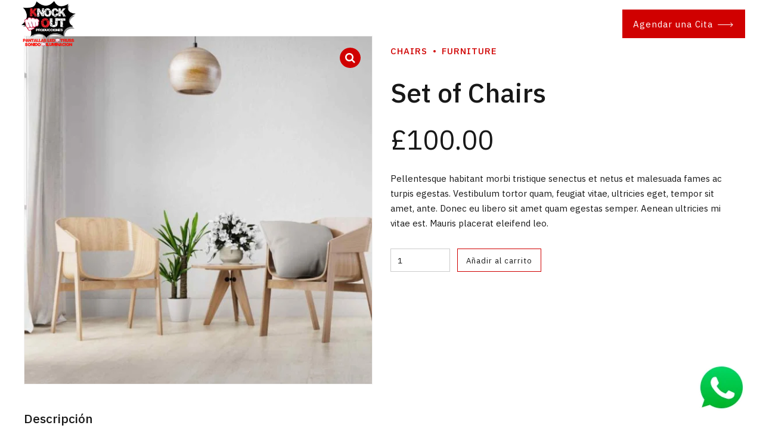

--- FILE ---
content_type: text/html; charset=utf-8
request_url: https://www.google.com/recaptcha/api2/anchor?ar=1&k=6Lc7W4MUAAAAAGlgAihwtEOo4ERi0JX-Kt_Mkfh7&co=aHR0cHM6Ly9rb3Byb2R1Y2Npb25lcy5jb206NDQz&hl=en&v=N67nZn4AqZkNcbeMu4prBgzg&theme=light&size=normal&anchor-ms=20000&execute-ms=30000&cb=s0h74vzcfuxj
body_size: 49347
content:
<!DOCTYPE HTML><html dir="ltr" lang="en"><head><meta http-equiv="Content-Type" content="text/html; charset=UTF-8">
<meta http-equiv="X-UA-Compatible" content="IE=edge">
<title>reCAPTCHA</title>
<style type="text/css">
/* cyrillic-ext */
@font-face {
  font-family: 'Roboto';
  font-style: normal;
  font-weight: 400;
  font-stretch: 100%;
  src: url(//fonts.gstatic.com/s/roboto/v48/KFO7CnqEu92Fr1ME7kSn66aGLdTylUAMa3GUBHMdazTgWw.woff2) format('woff2');
  unicode-range: U+0460-052F, U+1C80-1C8A, U+20B4, U+2DE0-2DFF, U+A640-A69F, U+FE2E-FE2F;
}
/* cyrillic */
@font-face {
  font-family: 'Roboto';
  font-style: normal;
  font-weight: 400;
  font-stretch: 100%;
  src: url(//fonts.gstatic.com/s/roboto/v48/KFO7CnqEu92Fr1ME7kSn66aGLdTylUAMa3iUBHMdazTgWw.woff2) format('woff2');
  unicode-range: U+0301, U+0400-045F, U+0490-0491, U+04B0-04B1, U+2116;
}
/* greek-ext */
@font-face {
  font-family: 'Roboto';
  font-style: normal;
  font-weight: 400;
  font-stretch: 100%;
  src: url(//fonts.gstatic.com/s/roboto/v48/KFO7CnqEu92Fr1ME7kSn66aGLdTylUAMa3CUBHMdazTgWw.woff2) format('woff2');
  unicode-range: U+1F00-1FFF;
}
/* greek */
@font-face {
  font-family: 'Roboto';
  font-style: normal;
  font-weight: 400;
  font-stretch: 100%;
  src: url(//fonts.gstatic.com/s/roboto/v48/KFO7CnqEu92Fr1ME7kSn66aGLdTylUAMa3-UBHMdazTgWw.woff2) format('woff2');
  unicode-range: U+0370-0377, U+037A-037F, U+0384-038A, U+038C, U+038E-03A1, U+03A3-03FF;
}
/* math */
@font-face {
  font-family: 'Roboto';
  font-style: normal;
  font-weight: 400;
  font-stretch: 100%;
  src: url(//fonts.gstatic.com/s/roboto/v48/KFO7CnqEu92Fr1ME7kSn66aGLdTylUAMawCUBHMdazTgWw.woff2) format('woff2');
  unicode-range: U+0302-0303, U+0305, U+0307-0308, U+0310, U+0312, U+0315, U+031A, U+0326-0327, U+032C, U+032F-0330, U+0332-0333, U+0338, U+033A, U+0346, U+034D, U+0391-03A1, U+03A3-03A9, U+03B1-03C9, U+03D1, U+03D5-03D6, U+03F0-03F1, U+03F4-03F5, U+2016-2017, U+2034-2038, U+203C, U+2040, U+2043, U+2047, U+2050, U+2057, U+205F, U+2070-2071, U+2074-208E, U+2090-209C, U+20D0-20DC, U+20E1, U+20E5-20EF, U+2100-2112, U+2114-2115, U+2117-2121, U+2123-214F, U+2190, U+2192, U+2194-21AE, U+21B0-21E5, U+21F1-21F2, U+21F4-2211, U+2213-2214, U+2216-22FF, U+2308-230B, U+2310, U+2319, U+231C-2321, U+2336-237A, U+237C, U+2395, U+239B-23B7, U+23D0, U+23DC-23E1, U+2474-2475, U+25AF, U+25B3, U+25B7, U+25BD, U+25C1, U+25CA, U+25CC, U+25FB, U+266D-266F, U+27C0-27FF, U+2900-2AFF, U+2B0E-2B11, U+2B30-2B4C, U+2BFE, U+3030, U+FF5B, U+FF5D, U+1D400-1D7FF, U+1EE00-1EEFF;
}
/* symbols */
@font-face {
  font-family: 'Roboto';
  font-style: normal;
  font-weight: 400;
  font-stretch: 100%;
  src: url(//fonts.gstatic.com/s/roboto/v48/KFO7CnqEu92Fr1ME7kSn66aGLdTylUAMaxKUBHMdazTgWw.woff2) format('woff2');
  unicode-range: U+0001-000C, U+000E-001F, U+007F-009F, U+20DD-20E0, U+20E2-20E4, U+2150-218F, U+2190, U+2192, U+2194-2199, U+21AF, U+21E6-21F0, U+21F3, U+2218-2219, U+2299, U+22C4-22C6, U+2300-243F, U+2440-244A, U+2460-24FF, U+25A0-27BF, U+2800-28FF, U+2921-2922, U+2981, U+29BF, U+29EB, U+2B00-2BFF, U+4DC0-4DFF, U+FFF9-FFFB, U+10140-1018E, U+10190-1019C, U+101A0, U+101D0-101FD, U+102E0-102FB, U+10E60-10E7E, U+1D2C0-1D2D3, U+1D2E0-1D37F, U+1F000-1F0FF, U+1F100-1F1AD, U+1F1E6-1F1FF, U+1F30D-1F30F, U+1F315, U+1F31C, U+1F31E, U+1F320-1F32C, U+1F336, U+1F378, U+1F37D, U+1F382, U+1F393-1F39F, U+1F3A7-1F3A8, U+1F3AC-1F3AF, U+1F3C2, U+1F3C4-1F3C6, U+1F3CA-1F3CE, U+1F3D4-1F3E0, U+1F3ED, U+1F3F1-1F3F3, U+1F3F5-1F3F7, U+1F408, U+1F415, U+1F41F, U+1F426, U+1F43F, U+1F441-1F442, U+1F444, U+1F446-1F449, U+1F44C-1F44E, U+1F453, U+1F46A, U+1F47D, U+1F4A3, U+1F4B0, U+1F4B3, U+1F4B9, U+1F4BB, U+1F4BF, U+1F4C8-1F4CB, U+1F4D6, U+1F4DA, U+1F4DF, U+1F4E3-1F4E6, U+1F4EA-1F4ED, U+1F4F7, U+1F4F9-1F4FB, U+1F4FD-1F4FE, U+1F503, U+1F507-1F50B, U+1F50D, U+1F512-1F513, U+1F53E-1F54A, U+1F54F-1F5FA, U+1F610, U+1F650-1F67F, U+1F687, U+1F68D, U+1F691, U+1F694, U+1F698, U+1F6AD, U+1F6B2, U+1F6B9-1F6BA, U+1F6BC, U+1F6C6-1F6CF, U+1F6D3-1F6D7, U+1F6E0-1F6EA, U+1F6F0-1F6F3, U+1F6F7-1F6FC, U+1F700-1F7FF, U+1F800-1F80B, U+1F810-1F847, U+1F850-1F859, U+1F860-1F887, U+1F890-1F8AD, U+1F8B0-1F8BB, U+1F8C0-1F8C1, U+1F900-1F90B, U+1F93B, U+1F946, U+1F984, U+1F996, U+1F9E9, U+1FA00-1FA6F, U+1FA70-1FA7C, U+1FA80-1FA89, U+1FA8F-1FAC6, U+1FACE-1FADC, U+1FADF-1FAE9, U+1FAF0-1FAF8, U+1FB00-1FBFF;
}
/* vietnamese */
@font-face {
  font-family: 'Roboto';
  font-style: normal;
  font-weight: 400;
  font-stretch: 100%;
  src: url(//fonts.gstatic.com/s/roboto/v48/KFO7CnqEu92Fr1ME7kSn66aGLdTylUAMa3OUBHMdazTgWw.woff2) format('woff2');
  unicode-range: U+0102-0103, U+0110-0111, U+0128-0129, U+0168-0169, U+01A0-01A1, U+01AF-01B0, U+0300-0301, U+0303-0304, U+0308-0309, U+0323, U+0329, U+1EA0-1EF9, U+20AB;
}
/* latin-ext */
@font-face {
  font-family: 'Roboto';
  font-style: normal;
  font-weight: 400;
  font-stretch: 100%;
  src: url(//fonts.gstatic.com/s/roboto/v48/KFO7CnqEu92Fr1ME7kSn66aGLdTylUAMa3KUBHMdazTgWw.woff2) format('woff2');
  unicode-range: U+0100-02BA, U+02BD-02C5, U+02C7-02CC, U+02CE-02D7, U+02DD-02FF, U+0304, U+0308, U+0329, U+1D00-1DBF, U+1E00-1E9F, U+1EF2-1EFF, U+2020, U+20A0-20AB, U+20AD-20C0, U+2113, U+2C60-2C7F, U+A720-A7FF;
}
/* latin */
@font-face {
  font-family: 'Roboto';
  font-style: normal;
  font-weight: 400;
  font-stretch: 100%;
  src: url(//fonts.gstatic.com/s/roboto/v48/KFO7CnqEu92Fr1ME7kSn66aGLdTylUAMa3yUBHMdazQ.woff2) format('woff2');
  unicode-range: U+0000-00FF, U+0131, U+0152-0153, U+02BB-02BC, U+02C6, U+02DA, U+02DC, U+0304, U+0308, U+0329, U+2000-206F, U+20AC, U+2122, U+2191, U+2193, U+2212, U+2215, U+FEFF, U+FFFD;
}
/* cyrillic-ext */
@font-face {
  font-family: 'Roboto';
  font-style: normal;
  font-weight: 500;
  font-stretch: 100%;
  src: url(//fonts.gstatic.com/s/roboto/v48/KFO7CnqEu92Fr1ME7kSn66aGLdTylUAMa3GUBHMdazTgWw.woff2) format('woff2');
  unicode-range: U+0460-052F, U+1C80-1C8A, U+20B4, U+2DE0-2DFF, U+A640-A69F, U+FE2E-FE2F;
}
/* cyrillic */
@font-face {
  font-family: 'Roboto';
  font-style: normal;
  font-weight: 500;
  font-stretch: 100%;
  src: url(//fonts.gstatic.com/s/roboto/v48/KFO7CnqEu92Fr1ME7kSn66aGLdTylUAMa3iUBHMdazTgWw.woff2) format('woff2');
  unicode-range: U+0301, U+0400-045F, U+0490-0491, U+04B0-04B1, U+2116;
}
/* greek-ext */
@font-face {
  font-family: 'Roboto';
  font-style: normal;
  font-weight: 500;
  font-stretch: 100%;
  src: url(//fonts.gstatic.com/s/roboto/v48/KFO7CnqEu92Fr1ME7kSn66aGLdTylUAMa3CUBHMdazTgWw.woff2) format('woff2');
  unicode-range: U+1F00-1FFF;
}
/* greek */
@font-face {
  font-family: 'Roboto';
  font-style: normal;
  font-weight: 500;
  font-stretch: 100%;
  src: url(//fonts.gstatic.com/s/roboto/v48/KFO7CnqEu92Fr1ME7kSn66aGLdTylUAMa3-UBHMdazTgWw.woff2) format('woff2');
  unicode-range: U+0370-0377, U+037A-037F, U+0384-038A, U+038C, U+038E-03A1, U+03A3-03FF;
}
/* math */
@font-face {
  font-family: 'Roboto';
  font-style: normal;
  font-weight: 500;
  font-stretch: 100%;
  src: url(//fonts.gstatic.com/s/roboto/v48/KFO7CnqEu92Fr1ME7kSn66aGLdTylUAMawCUBHMdazTgWw.woff2) format('woff2');
  unicode-range: U+0302-0303, U+0305, U+0307-0308, U+0310, U+0312, U+0315, U+031A, U+0326-0327, U+032C, U+032F-0330, U+0332-0333, U+0338, U+033A, U+0346, U+034D, U+0391-03A1, U+03A3-03A9, U+03B1-03C9, U+03D1, U+03D5-03D6, U+03F0-03F1, U+03F4-03F5, U+2016-2017, U+2034-2038, U+203C, U+2040, U+2043, U+2047, U+2050, U+2057, U+205F, U+2070-2071, U+2074-208E, U+2090-209C, U+20D0-20DC, U+20E1, U+20E5-20EF, U+2100-2112, U+2114-2115, U+2117-2121, U+2123-214F, U+2190, U+2192, U+2194-21AE, U+21B0-21E5, U+21F1-21F2, U+21F4-2211, U+2213-2214, U+2216-22FF, U+2308-230B, U+2310, U+2319, U+231C-2321, U+2336-237A, U+237C, U+2395, U+239B-23B7, U+23D0, U+23DC-23E1, U+2474-2475, U+25AF, U+25B3, U+25B7, U+25BD, U+25C1, U+25CA, U+25CC, U+25FB, U+266D-266F, U+27C0-27FF, U+2900-2AFF, U+2B0E-2B11, U+2B30-2B4C, U+2BFE, U+3030, U+FF5B, U+FF5D, U+1D400-1D7FF, U+1EE00-1EEFF;
}
/* symbols */
@font-face {
  font-family: 'Roboto';
  font-style: normal;
  font-weight: 500;
  font-stretch: 100%;
  src: url(//fonts.gstatic.com/s/roboto/v48/KFO7CnqEu92Fr1ME7kSn66aGLdTylUAMaxKUBHMdazTgWw.woff2) format('woff2');
  unicode-range: U+0001-000C, U+000E-001F, U+007F-009F, U+20DD-20E0, U+20E2-20E4, U+2150-218F, U+2190, U+2192, U+2194-2199, U+21AF, U+21E6-21F0, U+21F3, U+2218-2219, U+2299, U+22C4-22C6, U+2300-243F, U+2440-244A, U+2460-24FF, U+25A0-27BF, U+2800-28FF, U+2921-2922, U+2981, U+29BF, U+29EB, U+2B00-2BFF, U+4DC0-4DFF, U+FFF9-FFFB, U+10140-1018E, U+10190-1019C, U+101A0, U+101D0-101FD, U+102E0-102FB, U+10E60-10E7E, U+1D2C0-1D2D3, U+1D2E0-1D37F, U+1F000-1F0FF, U+1F100-1F1AD, U+1F1E6-1F1FF, U+1F30D-1F30F, U+1F315, U+1F31C, U+1F31E, U+1F320-1F32C, U+1F336, U+1F378, U+1F37D, U+1F382, U+1F393-1F39F, U+1F3A7-1F3A8, U+1F3AC-1F3AF, U+1F3C2, U+1F3C4-1F3C6, U+1F3CA-1F3CE, U+1F3D4-1F3E0, U+1F3ED, U+1F3F1-1F3F3, U+1F3F5-1F3F7, U+1F408, U+1F415, U+1F41F, U+1F426, U+1F43F, U+1F441-1F442, U+1F444, U+1F446-1F449, U+1F44C-1F44E, U+1F453, U+1F46A, U+1F47D, U+1F4A3, U+1F4B0, U+1F4B3, U+1F4B9, U+1F4BB, U+1F4BF, U+1F4C8-1F4CB, U+1F4D6, U+1F4DA, U+1F4DF, U+1F4E3-1F4E6, U+1F4EA-1F4ED, U+1F4F7, U+1F4F9-1F4FB, U+1F4FD-1F4FE, U+1F503, U+1F507-1F50B, U+1F50D, U+1F512-1F513, U+1F53E-1F54A, U+1F54F-1F5FA, U+1F610, U+1F650-1F67F, U+1F687, U+1F68D, U+1F691, U+1F694, U+1F698, U+1F6AD, U+1F6B2, U+1F6B9-1F6BA, U+1F6BC, U+1F6C6-1F6CF, U+1F6D3-1F6D7, U+1F6E0-1F6EA, U+1F6F0-1F6F3, U+1F6F7-1F6FC, U+1F700-1F7FF, U+1F800-1F80B, U+1F810-1F847, U+1F850-1F859, U+1F860-1F887, U+1F890-1F8AD, U+1F8B0-1F8BB, U+1F8C0-1F8C1, U+1F900-1F90B, U+1F93B, U+1F946, U+1F984, U+1F996, U+1F9E9, U+1FA00-1FA6F, U+1FA70-1FA7C, U+1FA80-1FA89, U+1FA8F-1FAC6, U+1FACE-1FADC, U+1FADF-1FAE9, U+1FAF0-1FAF8, U+1FB00-1FBFF;
}
/* vietnamese */
@font-face {
  font-family: 'Roboto';
  font-style: normal;
  font-weight: 500;
  font-stretch: 100%;
  src: url(//fonts.gstatic.com/s/roboto/v48/KFO7CnqEu92Fr1ME7kSn66aGLdTylUAMa3OUBHMdazTgWw.woff2) format('woff2');
  unicode-range: U+0102-0103, U+0110-0111, U+0128-0129, U+0168-0169, U+01A0-01A1, U+01AF-01B0, U+0300-0301, U+0303-0304, U+0308-0309, U+0323, U+0329, U+1EA0-1EF9, U+20AB;
}
/* latin-ext */
@font-face {
  font-family: 'Roboto';
  font-style: normal;
  font-weight: 500;
  font-stretch: 100%;
  src: url(//fonts.gstatic.com/s/roboto/v48/KFO7CnqEu92Fr1ME7kSn66aGLdTylUAMa3KUBHMdazTgWw.woff2) format('woff2');
  unicode-range: U+0100-02BA, U+02BD-02C5, U+02C7-02CC, U+02CE-02D7, U+02DD-02FF, U+0304, U+0308, U+0329, U+1D00-1DBF, U+1E00-1E9F, U+1EF2-1EFF, U+2020, U+20A0-20AB, U+20AD-20C0, U+2113, U+2C60-2C7F, U+A720-A7FF;
}
/* latin */
@font-face {
  font-family: 'Roboto';
  font-style: normal;
  font-weight: 500;
  font-stretch: 100%;
  src: url(//fonts.gstatic.com/s/roboto/v48/KFO7CnqEu92Fr1ME7kSn66aGLdTylUAMa3yUBHMdazQ.woff2) format('woff2');
  unicode-range: U+0000-00FF, U+0131, U+0152-0153, U+02BB-02BC, U+02C6, U+02DA, U+02DC, U+0304, U+0308, U+0329, U+2000-206F, U+20AC, U+2122, U+2191, U+2193, U+2212, U+2215, U+FEFF, U+FFFD;
}
/* cyrillic-ext */
@font-face {
  font-family: 'Roboto';
  font-style: normal;
  font-weight: 900;
  font-stretch: 100%;
  src: url(//fonts.gstatic.com/s/roboto/v48/KFO7CnqEu92Fr1ME7kSn66aGLdTylUAMa3GUBHMdazTgWw.woff2) format('woff2');
  unicode-range: U+0460-052F, U+1C80-1C8A, U+20B4, U+2DE0-2DFF, U+A640-A69F, U+FE2E-FE2F;
}
/* cyrillic */
@font-face {
  font-family: 'Roboto';
  font-style: normal;
  font-weight: 900;
  font-stretch: 100%;
  src: url(//fonts.gstatic.com/s/roboto/v48/KFO7CnqEu92Fr1ME7kSn66aGLdTylUAMa3iUBHMdazTgWw.woff2) format('woff2');
  unicode-range: U+0301, U+0400-045F, U+0490-0491, U+04B0-04B1, U+2116;
}
/* greek-ext */
@font-face {
  font-family: 'Roboto';
  font-style: normal;
  font-weight: 900;
  font-stretch: 100%;
  src: url(//fonts.gstatic.com/s/roboto/v48/KFO7CnqEu92Fr1ME7kSn66aGLdTylUAMa3CUBHMdazTgWw.woff2) format('woff2');
  unicode-range: U+1F00-1FFF;
}
/* greek */
@font-face {
  font-family: 'Roboto';
  font-style: normal;
  font-weight: 900;
  font-stretch: 100%;
  src: url(//fonts.gstatic.com/s/roboto/v48/KFO7CnqEu92Fr1ME7kSn66aGLdTylUAMa3-UBHMdazTgWw.woff2) format('woff2');
  unicode-range: U+0370-0377, U+037A-037F, U+0384-038A, U+038C, U+038E-03A1, U+03A3-03FF;
}
/* math */
@font-face {
  font-family: 'Roboto';
  font-style: normal;
  font-weight: 900;
  font-stretch: 100%;
  src: url(//fonts.gstatic.com/s/roboto/v48/KFO7CnqEu92Fr1ME7kSn66aGLdTylUAMawCUBHMdazTgWw.woff2) format('woff2');
  unicode-range: U+0302-0303, U+0305, U+0307-0308, U+0310, U+0312, U+0315, U+031A, U+0326-0327, U+032C, U+032F-0330, U+0332-0333, U+0338, U+033A, U+0346, U+034D, U+0391-03A1, U+03A3-03A9, U+03B1-03C9, U+03D1, U+03D5-03D6, U+03F0-03F1, U+03F4-03F5, U+2016-2017, U+2034-2038, U+203C, U+2040, U+2043, U+2047, U+2050, U+2057, U+205F, U+2070-2071, U+2074-208E, U+2090-209C, U+20D0-20DC, U+20E1, U+20E5-20EF, U+2100-2112, U+2114-2115, U+2117-2121, U+2123-214F, U+2190, U+2192, U+2194-21AE, U+21B0-21E5, U+21F1-21F2, U+21F4-2211, U+2213-2214, U+2216-22FF, U+2308-230B, U+2310, U+2319, U+231C-2321, U+2336-237A, U+237C, U+2395, U+239B-23B7, U+23D0, U+23DC-23E1, U+2474-2475, U+25AF, U+25B3, U+25B7, U+25BD, U+25C1, U+25CA, U+25CC, U+25FB, U+266D-266F, U+27C0-27FF, U+2900-2AFF, U+2B0E-2B11, U+2B30-2B4C, U+2BFE, U+3030, U+FF5B, U+FF5D, U+1D400-1D7FF, U+1EE00-1EEFF;
}
/* symbols */
@font-face {
  font-family: 'Roboto';
  font-style: normal;
  font-weight: 900;
  font-stretch: 100%;
  src: url(//fonts.gstatic.com/s/roboto/v48/KFO7CnqEu92Fr1ME7kSn66aGLdTylUAMaxKUBHMdazTgWw.woff2) format('woff2');
  unicode-range: U+0001-000C, U+000E-001F, U+007F-009F, U+20DD-20E0, U+20E2-20E4, U+2150-218F, U+2190, U+2192, U+2194-2199, U+21AF, U+21E6-21F0, U+21F3, U+2218-2219, U+2299, U+22C4-22C6, U+2300-243F, U+2440-244A, U+2460-24FF, U+25A0-27BF, U+2800-28FF, U+2921-2922, U+2981, U+29BF, U+29EB, U+2B00-2BFF, U+4DC0-4DFF, U+FFF9-FFFB, U+10140-1018E, U+10190-1019C, U+101A0, U+101D0-101FD, U+102E0-102FB, U+10E60-10E7E, U+1D2C0-1D2D3, U+1D2E0-1D37F, U+1F000-1F0FF, U+1F100-1F1AD, U+1F1E6-1F1FF, U+1F30D-1F30F, U+1F315, U+1F31C, U+1F31E, U+1F320-1F32C, U+1F336, U+1F378, U+1F37D, U+1F382, U+1F393-1F39F, U+1F3A7-1F3A8, U+1F3AC-1F3AF, U+1F3C2, U+1F3C4-1F3C6, U+1F3CA-1F3CE, U+1F3D4-1F3E0, U+1F3ED, U+1F3F1-1F3F3, U+1F3F5-1F3F7, U+1F408, U+1F415, U+1F41F, U+1F426, U+1F43F, U+1F441-1F442, U+1F444, U+1F446-1F449, U+1F44C-1F44E, U+1F453, U+1F46A, U+1F47D, U+1F4A3, U+1F4B0, U+1F4B3, U+1F4B9, U+1F4BB, U+1F4BF, U+1F4C8-1F4CB, U+1F4D6, U+1F4DA, U+1F4DF, U+1F4E3-1F4E6, U+1F4EA-1F4ED, U+1F4F7, U+1F4F9-1F4FB, U+1F4FD-1F4FE, U+1F503, U+1F507-1F50B, U+1F50D, U+1F512-1F513, U+1F53E-1F54A, U+1F54F-1F5FA, U+1F610, U+1F650-1F67F, U+1F687, U+1F68D, U+1F691, U+1F694, U+1F698, U+1F6AD, U+1F6B2, U+1F6B9-1F6BA, U+1F6BC, U+1F6C6-1F6CF, U+1F6D3-1F6D7, U+1F6E0-1F6EA, U+1F6F0-1F6F3, U+1F6F7-1F6FC, U+1F700-1F7FF, U+1F800-1F80B, U+1F810-1F847, U+1F850-1F859, U+1F860-1F887, U+1F890-1F8AD, U+1F8B0-1F8BB, U+1F8C0-1F8C1, U+1F900-1F90B, U+1F93B, U+1F946, U+1F984, U+1F996, U+1F9E9, U+1FA00-1FA6F, U+1FA70-1FA7C, U+1FA80-1FA89, U+1FA8F-1FAC6, U+1FACE-1FADC, U+1FADF-1FAE9, U+1FAF0-1FAF8, U+1FB00-1FBFF;
}
/* vietnamese */
@font-face {
  font-family: 'Roboto';
  font-style: normal;
  font-weight: 900;
  font-stretch: 100%;
  src: url(//fonts.gstatic.com/s/roboto/v48/KFO7CnqEu92Fr1ME7kSn66aGLdTylUAMa3OUBHMdazTgWw.woff2) format('woff2');
  unicode-range: U+0102-0103, U+0110-0111, U+0128-0129, U+0168-0169, U+01A0-01A1, U+01AF-01B0, U+0300-0301, U+0303-0304, U+0308-0309, U+0323, U+0329, U+1EA0-1EF9, U+20AB;
}
/* latin-ext */
@font-face {
  font-family: 'Roboto';
  font-style: normal;
  font-weight: 900;
  font-stretch: 100%;
  src: url(//fonts.gstatic.com/s/roboto/v48/KFO7CnqEu92Fr1ME7kSn66aGLdTylUAMa3KUBHMdazTgWw.woff2) format('woff2');
  unicode-range: U+0100-02BA, U+02BD-02C5, U+02C7-02CC, U+02CE-02D7, U+02DD-02FF, U+0304, U+0308, U+0329, U+1D00-1DBF, U+1E00-1E9F, U+1EF2-1EFF, U+2020, U+20A0-20AB, U+20AD-20C0, U+2113, U+2C60-2C7F, U+A720-A7FF;
}
/* latin */
@font-face {
  font-family: 'Roboto';
  font-style: normal;
  font-weight: 900;
  font-stretch: 100%;
  src: url(//fonts.gstatic.com/s/roboto/v48/KFO7CnqEu92Fr1ME7kSn66aGLdTylUAMa3yUBHMdazQ.woff2) format('woff2');
  unicode-range: U+0000-00FF, U+0131, U+0152-0153, U+02BB-02BC, U+02C6, U+02DA, U+02DC, U+0304, U+0308, U+0329, U+2000-206F, U+20AC, U+2122, U+2191, U+2193, U+2212, U+2215, U+FEFF, U+FFFD;
}

</style>
<link rel="stylesheet" type="text/css" href="https://www.gstatic.com/recaptcha/releases/N67nZn4AqZkNcbeMu4prBgzg/styles__ltr.css">
<script nonce="ObVDHYbxbn0_SWNopRD-Xw" type="text/javascript">window['__recaptcha_api'] = 'https://www.google.com/recaptcha/api2/';</script>
<script type="text/javascript" src="https://www.gstatic.com/recaptcha/releases/N67nZn4AqZkNcbeMu4prBgzg/recaptcha__en.js" nonce="ObVDHYbxbn0_SWNopRD-Xw">
      
    </script></head>
<body><div id="rc-anchor-alert" class="rc-anchor-alert"></div>
<input type="hidden" id="recaptcha-token" value="[base64]">
<script type="text/javascript" nonce="ObVDHYbxbn0_SWNopRD-Xw">
      recaptcha.anchor.Main.init("[\x22ainput\x22,[\x22bgdata\x22,\x22\x22,\[base64]/[base64]/[base64]/MjU1OlQ/NToyKSlyZXR1cm4gZmFsc2U7cmV0dXJuISgoYSg0MyxXLChZPWUoKFcuQkI9ZCxUKT83MDo0MyxXKSxXLk4pKSxXKS5sLnB1c2goW0RhLFksVD9kKzE6ZCxXLlgsVy5qXSksVy5MPW5sLDApfSxubD1GLnJlcXVlc3RJZGxlQ2FsbGJhY2s/[base64]/[base64]/[base64]/[base64]/WVtTKytdPVc6KFc8MjA0OD9ZW1MrK109Vz4+NnwxOTI6KChXJjY0NTEyKT09NTUyOTYmJmQrMTxULmxlbmd0aCYmKFQuY2hhckNvZGVBdChkKzEpJjY0NTEyKT09NTYzMjA/[base64]/[base64]/[base64]/[base64]/bmV3IGdbWl0oTFswXSk6RD09Mj9uZXcgZ1taXShMWzBdLExbMV0pOkQ9PTM/bmV3IGdbWl0oTFswXSxMWzFdLExbMl0pOkQ9PTQ/[base64]/[base64]\x22,\[base64]\\u003d\x22,\x22NcKUUcK4JcKfwopJwpPCpDgFwrhpw47DlChuwrzCvlw3wrrDokhqFsOfwrt6w6HDnmvCtl8fwobCo8O/[base64]/[base64]/DscO/YF0GUcK2wrXDmsOyw5kBKCU9wq1SXE3CgATDusOYw53CrcKzW8KoZhPDlFc9woorw5dkwpvCgwnDgsOhbxXDnVzDrsKYwqHDuhbDgW/[base64]/[base64]/wpHClMOWcEjCjWgWwoYiwrkiOcKfJF1zF8K0LDzDpRp7woA0wozDqMOsQsKgJ8K+wotVw7vCssKZRcKydMKAYcK/cGo/[base64]/DlsK+XR87H8OpQCYydMOILT7Cij8cPcKXw7jCmcKTGnzDhGvDmsOZwqjCvsKFVMKEw7PCjgDClMK0w6VLwr8kPx/DqAk3woV9wq14KGhgwprCusKPL8Oof3jDuGMPwqvDo8Olw5zDin5qw4LDv8K4dsKTWhVbRznDr1UdS8KWwo/Dh18aOE5WSyPCvm7DjjIkwoY+DXfCkjbDgWxzB8OOw5TCt1TDt8OEal9Gw4hHc01Vw47DrcOMw5gBwqYBw5Bhwq7DnwQ7TnzCtFsvPsKbMcKtwp/DixnCpRjCjggBSsKGwo15LD3CvMOnwrDCrADCrMO4w5LDuUlXAA7DpTDDt8KBwoZew7LChEppwp/[base64]/Ci8OkQsOrVcK4Y8O0dsKxHcOpwqjCvSxywr56VsOWOMKGw6FHw4hqV8OVf8KKXcOcBcKGw6EHI0bCtl/DqMOwwqbDr8OzVcKnw6fDiMKOw75/dMKkLMOvw4gzwpl1w5B6w7hhwoHDjsKzw5/Cl2tCXMO1B8Kdw4dqwqLCnMK5w7o3cQ90w4bDrmdzIw7Dn0cILMObw74nwqjCjFBbw7HDvjfDucOLwojDh8OjwozCvMKTwqBJWsK5BynCq8OQNcOnZMOGwpItw4zDkFwLwoTDrE1Qw6/Di1t8UxLDuETCr8KpwojDtcO1wotYCHJIw6/CosOgVMK/woRswoHCnMOVw7zDm8KzPsOfw7DCtB9+w5waX1Aaw7gGBsOkdWQOw6QpwqjDrX4nw4vDmsKvXR59X1rDqXbDisKXw63DiMKIwr9LGFFDwo/[base64]/CiXnCsX7CrCjDqhTDj1LCs8Ksw51gwo9tw7V7OibCgsObwrjDucKnw4fCk3/Dh8KEw6ZNIRhuwpY+w6AWSALDksOlw7YkwrZ/ERLDt8KLMMK5LHYnwqBZFXHChMKfwq/[base64]/DmcONQcOHWF/CsMOkwpFXw4QqbsOfwr/[base64]/OFwiwqbCsSLDpkAMUMOMbHHDo8KwCHbCtsKmD8Omw75pIUTDmR9ucGXDp2p7w5Yswp3CpXs8w5kbOMK5aVM3FMOKw4kOwpJ3Wg1XHcO/w40uWcK9YcKvdMO3ZCXCu8Ojw6skw73DkMOFw5zDn8OhVzzDu8KBKsOyBMKBBkXDkSPDtMOHw5LCs8OuwphDwqHDpcKCw6jCvcO4RSZoFcKtwrhKw4/Ch3d5eETDvEwKaMO7w7/Ds8O+w7AJQMOaFsOhaMOcw4DCnx8KBcOGw4vDtm/Dk8OSHh8vwrjCszEvB8Kwf07CrMKOwps6wo8Xwr/DrTd2w4TDosOCw5HDuk9Mwp/DkcOfGWBdwofCo8OIDsKbwpF0YnBiw5EAwpXDuVAowq3CqiMGehbCsQ/CmSvChcKhX8O0w4k6THvCgxHDlynCvjPDn38pwqxJwoBLw7rCjibDpxzCtMO5aknCgm3DksKLBcKEJCcLDmzDo1Axw4/[base64]/[base64]/CrRcXCXJBIE0jDkkcwr/DiQFRSMOWw4fDt8Ovw4zDsMOwXsO/wrnDg8OHw7LDnwpoW8O5ST7ClsKMw7gNwr/DmMOKLsObfBvDplLCvUR3wr7CkMOGwqJmDUMPEMOnb3bCmcOywrzDuFBlX8OEUWbDsmldw63CuMKhazbDiVt3w6DDjw3CtgB3BRLDlTETRBlWHMOXw6DDoCbCjsKyVWUBwpRXwrHCkXAtOMKoExnDuAMhw4zCsX8WY8O1w4XCuQIWbDnCm8K/[base64]/CrsKULBNEAx0BX0t1w4YWw5p3wpbCgcK9wqtKw5vDimTCsnfDlRRvBMKoMCBJQcKgSMKxw4nDnsKocw16w5fDqcOEw5ZzwrTDoMKKfDvDm8KdRRbDoDkFwqJPZsKue25sw5ggw5Mmwp3DsC3Cqw9xw67Dg8Kuw5ZsfsKew47Dk8OHwo7CpGnCsRsKSwXChMK/Q1k3wqcGwoJcw73DoRpeOcK1cXQAb2zCpsKOwrbDi2tLw452LUMpNjp5w4NkCzYzw5NXw7FKdjxHwpPDtsO7w63CisK3wpNwCsOEwqDCnMK/FiDDskXCqMOwFcOyVsOgw4TDpMKOUCJdTFPChkwzHMO5UsKXaHx7DGoTwpZLwqXCk8OhXh41VcK5woXDnMOYCsOJwp/[base64]/CqsO5dcKHGcKWw6fDocO/w7hawpvDrRLCisOow6fCoELCjsO9M8OjEcOqTRjCsMOcbcKzIzFNwq5Dw7PDr2LDjsKJw6IQwqwTQHJxw6fDgcO2w6HDicOKwp/Dl8K1w6s7woZSOMKOUcKVwq3Cs8K+w73DtcKLwocFw5/DgzNwUWwoVsOZw7ctw63CoXPDvR/DmMOfwpDDjA/CqsOcwrtNw4fDn0rDjzAIw7JxAcK/fMKbRxTDmsKKwrxPPsKxUUoDM8Kjw4kxw6/[base64]/CqwV+ZsOjWcKNBcOeMsOFT2rDqisFw7XCnj/[base64]/CrV/[base64]/CcOQN8Ofw4PCscKoOsO7XcKrwqrCp8OEwo/[base64]/wqbChjbCnsOpZMOYwrPDusKcaMKlwpjCoTDCm8OqTwnCv2UuIcKgwpPCjcKFcCJzw7VowpEAIHYaRMKXwrvDocK4wrzCqF7DkcO6w4gKEmrCpcKRTsKbwoPDsAhNwqHCr8OawpYoIsOLw5hFNsKjHz/[base64]/DnMKYBRPCqHpEwoArScKtwo3DuDjDicKPwotJw6HDmwE0wrcLw5rDlTDDhlTDhsKFw4HCr3zCtsKpwoDDssOIwr4HwrLDolJlDBBEw74VXMK4WsKpK8O/[base64]/[base64]/wow/HXrDiVLDoS/[base64]/[base64]/ClWPDii3Cg07CiMOrw4XDom5RDicXworCkXx9wpkiw4kwIcKlXg7DtsOGQsKfwr8JdMO7w4XDncKgeC/Cv8KbwrdIw6fCr8OSTggmJcKuwoXDgsKTw6w/bX15FHNHwqvCq8KzwoTCuMKeEMOeccOcwrzDpcOcV3VjwplnwrxIbUhJw5HCpDvDmDdsdcO1w5xiYQkIwpTDo8KvMjjCqm1VJGAaaMKKP8K9wofDqMK0w6JFFsKRwrPCl8Kdw6wqd24pW8KTw6xzVcKKDQnCpX/DoF5TWcOLw4DDmhQgMH8kwqnCg1w0wo/CmW8zaCYYKMKEBBlhw7fDtlHDl8KXJMO7w7vCgjpUwqZhJX8hfn/[base64]/[base64]/DoXTDlMKKw5LCvcKaIT7DuyvDk8K9w4o+wqbCuMKLwrtJw7caJ1PDg03CtXfCvsOmOsKAw5oDNgvCrMOhwoNMBj/[base64]/wqpSwqjCtMK+AsKXwo1FwpdMQcKtY8Oyw7IlcMKSNcO1w4pMwqMCCHJwRFo+ZMKPwo3DnTXCjGAyIXzDoMKnwrrDisOww7TDs8KVMwsLw6QTIsKPI2nDj8OCw4Fhw6XCn8OPFcOTwqnChnYDwpnCisO1w4FNPRFTwqbDisKQXS5AbGvDlMOMwr7DqzhwMsO1wp/DjMOnwrrCjcK9MxrDk0rDq8O7OMOpw6ZEX1E4STnDnlhzwp/DpXdwXsOGwr7Co8O0ewsewogmwq3DsR7DljQBwq9OHcOeEDEiw5fDtnTDjj9oTjvCvwJNe8KUHsOhwozDo2EawopOZ8OAw73DrcKABMKyw5DDm8Kkw7IZw5ojR8KPw7DDk8KqIipCTcOEd8OnHcO/wolWRDNxw4Y6w7EQTD8eH3vDq1lBN8KFZzVXIB5+wooAAMOIw77DgsOYKhZTw4gSBMO+EcO4wrN5N3rCnWg/UsK0dBHDpsOTEcOUwp1bIcKzw7XDhT0Fw5AFw75qXcKOORfCn8OFGsKDwrjDs8OKwoVkR2TClUDDszR0wpMNw7jCksKkTmvDhsOEF2PDpcOfdcKGWBLCnht9w55Kwr7CgjEuFcKJMxoqwrkMa8Kew4/CkkLCj3LDgyHCnsKTw4rDpsK3YMO2SGs5w5hLWExUasO7JH/CscKGFMKDw6QdBQXDpTw5b3LDgsKAw4oETsKfaT5Vwr5xwqlRwqhWw6zDjG/CncKzehs2WsKDSsOcR8OHR0wIworDp2w3wokwagLCvsONwpsDBhZhw6R7wprClMKgfMK5EjJpdV/CvMOGU8OncsKea2s9M3bDh8KDF8Oxw7bDmA/[base64]/[base64]/[base64]/w5Axw7gEwrvDuEZHE2HDqQdMw6Z/I3tIa8KYwrPCsRgXZ2fChkHCo8OsGMOow6fDuMODQiYjDQp8SjjCkUPCiF3Dgycfw5paw5dXwqJdTDYoL8KuWxl7w6RaNy/CiMKKUUfCsMOWZsKFacOFwrjCqMKhwo8Uw5hJwr0ae8O1VMKVw4PDt8KRwp4oGsK/w5wKwqHCrsOCFMOEwoJGwp4+S3lsKzcnwpDCqcKSdcKbw4EQw5zDhsKDFsOrw6/Ci3/Cuw/[base64]/[base64]/DvcOIw6gFcU7DiMOnwqjDkUfDicKoZ8Knw63CihnCqEjCjMOkworDg2VpH8KXfgXCmhrDs8OXw53CvRobUkrCkk3Dl8OpDsOrw5TDvybCh0nCmwNww5PCmcKrWE7ChiYmSUrDgMOBdMK3ElDDmTnCicOaf8OxRcOCw5LDvwYKw7LDhMKfKQUCw5/DlArDsEZRwoltw7HDoHctYBnCqijDgQoSLCHDtyXDvX3CjgXDogoGKQ5qL2TDq1wdTlllw7VQRcKfUVwERWbDsEBiwqQLU8OmbcO5UWpHd8OrwrbClUpAXMKWVMOZT8ONw7Q4w7kLw6nCjGRbwqhZwpDDsA/CoMOUFFTCtwM7w7DCnMOGw7pnw7Rkw407CsO5wrB7w5vClFHDnXwRWTNPwrTCpcKEbsOacsOxe8KPw7DDrVrDsWvCosO3Jyg/cVTDtG1CNcKLJ0JNIcKhH8K0dm0jAk8if8K8w7YKw6paw4XDgcKYEMOGwpsew6vCp21Yw7kEe8OiwqYdT2U3w6MqbcO6wrx/[base64]/Dl8OCf8KnQ8OJwqLDpsKZF8OhB8OgXcOrwpnCoMKsw5kqwqvDmj0bw45hwrAGw4oAwpPChDzDogfDgsOmwp/CskIfwojDiMOmA0NBwpPDlUnCmTLDlmXDsDNVwowPw6wqw7IqMHppAFxnIMOoWcOwwokUwp/CrlNrMx4gw4HCkcOtNcOZe0gEwqjDu8ODw5zDmsOrwqAkw6TCj8K3J8K5w5bCo8OObAIGw7fDl0nCuhHDvmrDpAPDqW3Cm2pYRCc8w5NcwpTDnxF9w7jCgcKrwoHDu8OMw6Q4wo51R8OvwpBXdEZ0w4khMsOPwrc/w400JyMDw4BaJi7CgMOrZBVYwrDCpgnDkcKdwpXCvcKAwrDDhsO+JsKHRsKfwo4mKhFaLj3CmcKQTsOVH8KiLcKrwqrDtRvChHjDuFBDT3V6H8OycC/CshDDoFrDncKLL8Oxc8OAwphNCGPCusObw5XCu8OeBMKowotHw4nDml/CrgNdMCh+wrLDpMO+w7PChMKnwp05w4RMDMKZAHvClsK2wrkvwqDCgTXCgXYBwpDDrEZhJcK4wqnCgRx9w50sLcKIw5pWLHJ6QwZmSMKrYFh0RMKqwrsoVChQw7sJw7HDjsO/[base64]/w5bDpcK4w7MaFUdkPsKSdMO0w6JnLBV1wogkwqDDusOZwo1tw4XCsVRCwqjDuBgww6/DhcKUDyPDgcOYwqRhw4fDuwrCvnLDuMKbw691w47ClHrDjsKvw7QZc8KTXUzDnMOIw5d6GMOBMMO9w4QfwrMUC8OHwqg4w7QoNzrCpBASwqFTWTXClBJ0IxXCgAnClRIJwpQcw4bDnEJJYMOccsKEMxPClMOowqzCsmh+wr/[base64]/[base64]/[base64]/woLCuMONPMO7wqfCicOjTFM2wp4bwoPDhsO+SsOzwpZowpXDgcOSwp4PQ3nCsMKMecK2OsO/[base64]/[base64]/CiUoyw70ewpQ2wrDCnHbDsMKxEsKHw6ccWTwMIMOyRcK2EDTCq2JRw5Qafktrw5nCn8K/SgPCimnCv8KFIU7DvcOwbR5/E8KFw7LCiTtcw57Di8KFw4XCk14rSsK0QB0BVzoHw6MnalhCf8Kaw4BPHyxgTXrDtsKjw7XCnsK1w6RnIg0gwpPCiSPClBXDr8O5wokVM8O5NVpcw6NeEsKpwqQ6RcOQw7Eaw67DkE7CpMKFMcOmccKIF8KXfsKeGcKlwpkYJCbCkV/DrwA3wrhlwro4PHYXE8KcYsOEF8OMRcOhacOJwq/ClFHCocKCwpM5esOdHsOFwrYiLMKIZMO2wqzDvQcKwr1FSx/Du8K3ZcOLOMO4wrZVw5XDrcO+Iz5rf8OcB8OfeMKSDiV4dMK1w6nCjxXDvMOFwrFbP8KwPRoeasONwp/CvsOeEcOMwoA3VMO9wpcqVnfDp3TDisOXwqJnbcKGw4kPTCVHwqNiPsO0Q8K1w487M8OrFjQcw4zDvsK8w6Apw5fDhcKWLnXCkVbCqWczLcKiw6cNwovDq3A1S2ASDGU+w5xfDWtpDMOSElYaFV/CisKCIcKQwq7DmcOdw4jDtRgEMcOYw4PDgU53JcOHwoBaU0rDk1tyaBg/w6/DtcKowrnDtXDCqh1LLcOFfHxEw5/DtHRgw7HDikXCmFlWwrzCljw7MTLDlXBIwpDCl1TDjsKJw5sqesKsw5VCKiTDvCXDqEBBJsKtw5QxRsOWBgwNLTB4FAnCs3VaFsOdP8OTwpMrBmguwrMQwoDCmVpDFMOgWcKvYB/Dhi5CUsOyw4zCvMOKKMOVw44kw4bDhRs4A0QMI8OcGEzCmcO5wokNKcOiw7gQUShgw7vDr8OqwrzDqsOYEcKzw7B3X8KbwpHCnBjCucKiKsKew4MOw5rDhiIjMRjChcK7O0hxBMOVAyYTBRDDv1jDksO8w5nDsVVIYA4NKwzCqMOveMK/[base64]/[base64]/CtcKPTWfDqsK/bMOhw7MgwrlKenYXw4IKPiDCr8Kxw4zDr39rwqwcTsK+JMKUFcK/wogJIk90w5nDgcOSXsKOw5XCjsKEehJaf8KWw6rDrMKIwq7CgcKoDEDCmsOWw6nCnVLDujTDpTIaTBDDssOgwpFDJsKdw7gcGcOIQ8OAw4NjVnHCrR3Cj03Dp0fDjcOHJybDgSIFw7fDsxLCl8OZA3xhw5HCpcOpw4g+w6wyJHdvXwZ/MsKKw75Aw60dw7/[base64]/OxIxwq0gQRzCrMKAEh0yO2cYw4fCtiFifcKmw6sow5rCm8OzCBFqw4HDjGdFw5U2PnLCvFFKHsOBw5hlw4LCnMOLSMOGMTnDq1FewrTCrsKrZ1p7w6nCinQvw6jCkUPDp8K8wqs7AMK3woZoT8K9LDrDoA1Jw4YTw504w7LCrm/DmMOuFVXDoyfDjCDDswHCuW1kwpQ6WVLCgWLCm1QQLsKTw6rDs8KjBgLDpBZbw7vDmcK4w7NfMi3DucKqRcKFB8Oswqh+KBDCt8OyYR7Du8KbBlVdb8Oww5vCihPCnsKMw5LCgwPCpTI7w7rDqcK/TcKcw7bChMKhw6zCu1nDlAMGPsOFSWbClzzDpm4FWsKvLzYaw4RKC2hoJMODw5bCvMK6ecOrwovDkUYiwoYJwo7CrxXDmcOqwoRywonDhw7DqyDDjWFQR8OgPWLCoQvDjR/ClMOww6oBwr3ChcOUFjrDrx1sw4RMEcK1PVDDqR0pXi7Du8K3Qk58wrxyw7NTw7cXw49IWsKtFsOgw7AewqIIIMKDVcOdwp07w7HDo1R1wo55wpDDgcKmw5TCkQ0hw6zDtsOtPcKww47Ci8Oww7IQZDUDAsOuaMOhHlAVw45GUMOhwr/CtUwvKVjDhMKtwq5QbcKif2bDscOQMEpywpRTw7vDjA7CplJALjLCo8KkDcKqwr4fcFFkRgY4RcOxw794OcOcEMOZRDJhw7fDm8KDwrE3G2PDryjCnMK0OhlHXcKWMTXCgWHCt28rfC8Owq3CscK3wpnCtUXDlsOTw5YAJcK3w47ClGbCvsOMX8Khwp9FA8K/w6/CoFbDliHDicK6wpbChzPDlMKce8K8w6fCqWcZGMKUwqc8asOeVmw2X8KAwqkOwpIAwr7DjX9Aw4XDuXZBNEkbDMK+XiY1PmHDkFN5UBdYGigLZSLChS3DvxXChG7CusKjaTXDiDnDtS1Bw4nCgFkPwpoqw7/DkG/DpmxKSFHCjHQPwrLDqE/Dl8O/[base64]/DssOnw6bDqxbDigErwqrCpDDDsmg6w4HCk8KdJ8K3w5vDkMOpw54bwqZ8w4rCtVwgw4l/w6hRYMKvwoHDq8O4MMKzwpHClDTCoMKtwozCo8K6Wm/CocOhw7oUw75ow446w74zw5vDtk3Co8Klwp/DscKrw7jCgsOIw69qw7rDgjvDuCsTwrbDqyvCm8OTBwFHSwjDugHCt3MLWVJuw5/ClMKrwp7DtsODDMKYBzYAw4J5w4Bgw7DDtsKgw7toCsOxQ24mKcOXwqgrw6wPcx5sw7UwC8Olw7Baw6PCs8Ksw7Vowp/[base64]/[base64]/CkwFhwrDDhSzCtMK+XQ/Dn18rEsKjQ8OOw5bCjxMgXsO+A8O7wpJFSsOdSEMmRSHDlDYnw4fCvsO8w7I7w5lCGB48HTPDhxPDo8Kjwrp7QEhsw6vDllfDjk1iTicBVcOTwqhLKzN/AMKEw4vDhsOEScKEw6Z8WmcEFMOvw5UyH8Ouw7LDhMKPH8OrLnMjwpLDkijClcO5MnvCpMOHWjI0w7zDiiLDhmHDmyAkw4Yzw50cw69lw6fCvQDCpXDDlgpiwqZjw5gOwpLDm8KZwqjDgMKiHl/CvsOAbSlcw51pwqM4w5B0wrRTa0VUw4nDkMOtwr/CicObwr9QelRUwqlGW3PCm8O4wrHCgcKpwo4+w6k4L1dACAZ/RwxXw6RCwovDmsKvwpTCm1XDj8Otw4PChlldw50xw5I0w7/CjiLDnsKsw7/ClMOCw4nCkzoLb8KKVsKrw590X8KXwprDm8ORGsOhScK7worCjH9jw5N0w6fDlcKveMOhMEnCqcOawrdhw6jDgMOyw7HDsn08w5HDlcO8w5AHwq/[base64]/[base64]/[base64]/DqsKAw48/w79RJRnDisOxw7TDny8SwqvCvi/Do8OuCD1+w6ZuBMOiw4RfKMOwSMKFWMKFwrfCmcKrwpUiPMKCw5MtDV/[base64]/CtMOow5p+bMKKwq9/HsO1VQjDgE3CrGPDhyHCoh3Diz5+c8OmeMOhw44JLBE+HcKiwpPCti0sQsKyw71hHMK3KMKEwqYtwrgTwpMkw4fDj2jCjcO4QMKuF8OvPg/Du8KswrBPJDHDuC9hwpBSw7bDsCwXw4IYHG4bNx7CunEoWMKvCMKvwrVyFsOqwqLCh8OewoZ0JFfDosOPw5/DucKHBMKVFSY9K0sGw7cfw7UJw7V6wrHCmwbCksKnw7IxwpskA8OLaQzCsTRxwo3CssOkwrfCtQ3DgEA8LcKfRsKuHMO7QcOOCW3CqikHZAU0YzvDiBV9w5HCicK1ZcOkw5EsSMKbG8KjIsOAW1p0GiEfNjPDjUoMwrxSw77DgFtsbsKtw4/DmcOqFcKwwo12BEwPC8OKwrnCoT7DvBjCm8OuZW1PwoESwppJZMKzdG/Cg8Oew6jCuhbCt15yw5rDnlrClwnCkQFvwr/Dn8K7wpQaw49WO8KQBjnCs8KMNsKyw4/DsRxDw53DmsKyJw8wYsO3AnwbbMO5RWzChMKYw4vDkzhrFy9dw5/ChMOlwpd3wrPDjAnCtyBGwq/[base64]/Dh3thRsOhw70xw5rCh8ONcsKvwrfDtcKUwooRAR3Cr8KawovChG/Cu3UEwq0Rw6dwwqXDo3rCsMOHH8Kew4QkPsKtQcK1wq9aO8Odw45aw5jDnsKFw77CrWrCj2FufMOXw6U/[base64]/DrhXDtB0PwoXCh8OYCMOjI8KSw5RwEMOtwpMIw6PCjcKmdUcvdcOtHsK7w43Dl14Fw5U1wr/CnG/DmWFaVcK2w54wwoEsIV/[base64]/[base64]/DtQDDisOxK2zDtEtowrHDoMKCwowROMOAf1/Cv8K/RG7ClURqW8K/fMKdwo7ChMKGYcKCO8OUDH4owq/ClMKWwrjDqMKAPHrDhcO7w5JRGsKWw7bCtsK3w5lTNDLCjMKLKTg+UinCgsOAw4nCqsKDQVRxbcOkB8OXwrsrwo0DVGzDo8KpwpU4wpPCiUnDi3jDlMOUFMOtelklXcOVwqJZw6/DvCzDqsK2dsOnA0rCkMKEQ8Onw5wcGG09BGx4XcOGfn7Ck8OGaMO1w7vDr8OpFcKEw5lkwpLDn8Kcw4ogw7UkPcO1IQFzw7JkYMKzw6sJwqQ/[base64]/CtHIcL8KhMMKCUcOqfsOaZcKDwpcAJ2lQADvCucOefDTCusK8w7/DvFfCrcOlw69ibgPDqWTCp1Qjw5ICV8OXW8OawpdPX2A0YMOpwrtTDMKxax3DrzvDiiAhKRsgY8KcwolGZcKvwp1CwrFnw5HDrFUzwq4BQjvDocOfc8ONCiXCokxTVmDDjUHCvsO9ecKGORkwa37CpsOtwoXDk3zCuwJqwrXCnxDCk8KdwrTDpsOWC8Oaw7/DqMKmfDE1JsK7w7DDlx4vw4/[base64]/wqQ5R2bDhArDhXIIworCuxVfwqLDq8OLD8OJVMOVEAnDvG7CqMOPP8O5wqt7w7nCh8KUwqDDqzgqNMOGEkDCryTCn3jCplrDpzUBwpkEPMOow5bDr8KKwohwdnHCnVt/H3jClMK6IsKTdjNGwo8EQsOGUMOMwpPCo8OsOwzCisKLw5fDtiZHwprCp8OmOMOaS8OIAiHDt8ODYcOCLBITw7VNwq7Cr8OQecOgN8OAwoDDvATChVAMw5XDkgDDrhpbwo/CuiAyw79yeFwfw54nw4JZHGPDiwzCtsKPw4fClkHCqsKFG8OlCkxEGMKDHcKDw6TDq3TCrcOqFMKQagTCh8Kzwq/DvsKXNwPCl8OvdsKJwp1jwqnDrMOIw4XCocOCSj/Cg0TDjMKzw7MewrXDqcKEFgkmMl5ZwrHCkmxBGCDCnwdUwpbDq8Knw6oZDMO2w6BYwolEwpkXV3HCncKqwrN8ZMKKwokkWMK3wpRawrnCtA93PcK3wofCicOcw51cwqnDjBnDnn82CRUiRUvDpcKVw4V/[base64]/DuE3CunnDhSzCgmrDvCAHcHLDiwFcTjpcL8KvSinDucONwqTDhMK2woBKw7wQw4DDq0PCpElpTsOWYkgrVjHDlcO7EznCv8KKw7fDvG1BG1/[base64]/[base64]/DhlzDgcKCw7cfY8OFfMO4wrJrJk/[base64]/YA3DnW3DkCMWw5PChF7DosOuPEVxasK1w6HDtXDCpAoIIjbDqcOuwqo4wr9wO8KAw5fDtMKgwqzCocOkw6jCuMOnAsKBwpHChw3CnsKIwqEjesKsYXVUwrrDkMOZw47ChR7DrjpTwqvDvgtGw7NUw77DgMOmHyfDg8Ogw4B1w4TCp3MaAA/Cql3Cr8K0w6bCpcKmNsK/w7ltR8Ovw6LCl8OpfTTDiU7CkT0Jwp3CmSTDp8KEFGwcBV3CgMO0fsKQRFnCkn/CrsODwqcrwpzDsCjDmlguwrLDvHfDowXDkMOxDcKawo7DgAQQGH/[base64]/V8O5Z8KrwoJsY3jDph19BMK7bMODOMKBwpATDEfCgMOiCcKdw5/Dv8OWwql2ND9uw4bCjcKkLcOuwoUKZXPDljnCrsOHd8OhAGwqw6bDuMKow6Mdc8OcwpxgFsOlw5VVOcKmw4dkdsKRf2oEwrBGwpnCssKNwofCkcKRV8Ofw5vCrlJaw6LDlF/CkcKvVsKtBMOSwpcbKMK+KcKuw7FqbsOJw7/Dq8KOXEAsw5wmEMOuwqZUw4w+wpTDtgLCk17DvsKfw7vCosKywozDgAzCscKZwrPCl8ONdcK+e2sZKmBCGGHDoncJw6TCv3zCiMOVVF4MMsKnTAjDnTPDiWnDsMOXa8OadzrDlMOsQBrCk8KABsOVUhrCi1jDu1/Dng9iWsKBwodCwrfCsMOmw43CrUXCi3M1CwZTa3YeesK9LA1/w5XDk8OFEnw5HMOtcQJGwqjCscOxwrtNw6LDmFDDjnPClcKTFEDDmnQiT2BxIgs3w4MNwo/CpnTCkcK2wpPCum5SwoXCnk1Uw7bCljh8ExLCkj3DncK/[base64]/[base64]/[base64]/w59GQD4/[base64]/[base64]/VMKEVghKRlFKw5h+wqbCsSUPw4zCvcKpCyXDqMOww5rDs8O6wrnDosKGwo9dw4RXw6XCui9swpHDhw9Aw7DDkMO9wrFrw6vDkhUjwp/CvVnCtsKyw54zw4IOfMOPIzY9wprDgSXDvX3DvVXColbCucKDc1Ecwp9Zwp/Ch0vDicKrw68mw482IMOgw47DosKYw7TDuDc5woXDqMOTHQ4HwprCnShLSE1xw5nDjGEbCGPCuhjCh2PCr8OJwoXDsjjDjlPDnsKcJH12wpnDnMKSwofDusO2D8KFwqcE\x22],null,[\x22conf\x22,null,\x226Lc7W4MUAAAAAGlgAihwtEOo4ERi0JX-Kt_Mkfh7\x22,0,null,null,null,1,[21,125,63,73,95,87,41,43,42,83,102,105,109,121],[7059694,509],0,null,null,null,null,0,null,0,1,700,1,null,0,\[base64]/76lBhmnigkZhAoZnOKMAhnM8xEZ\x22,0,0,null,null,1,null,0,0,null,null,null,0],\x22https://koproducciones.com:443\x22,null,[1,1,1],null,null,null,0,3600,[\x22https://www.google.com/intl/en/policies/privacy/\x22,\x22https://www.google.com/intl/en/policies/terms/\x22],\x22tN+pTzldo1MVdj4ujqclaA6b3SB8X8SOWsd8IVKzY1k\\u003d\x22,0,0,null,1,1770128325468,0,0,[171,230,205],null,[62,35,115],\x22RC-4E1pd3xulPsJKg\x22,null,null,null,null,null,\x220dAFcWeA57G8Ymufh3AASsFqaXRMyfvQfcOLXV0Cpk1m4uZjLu_3Va-IcGC5W0IfnTM5WU_fY86djGzF4vVQM_MftU4Av_9WCHXA\x22,1770211125527]");
    </script></body></html>